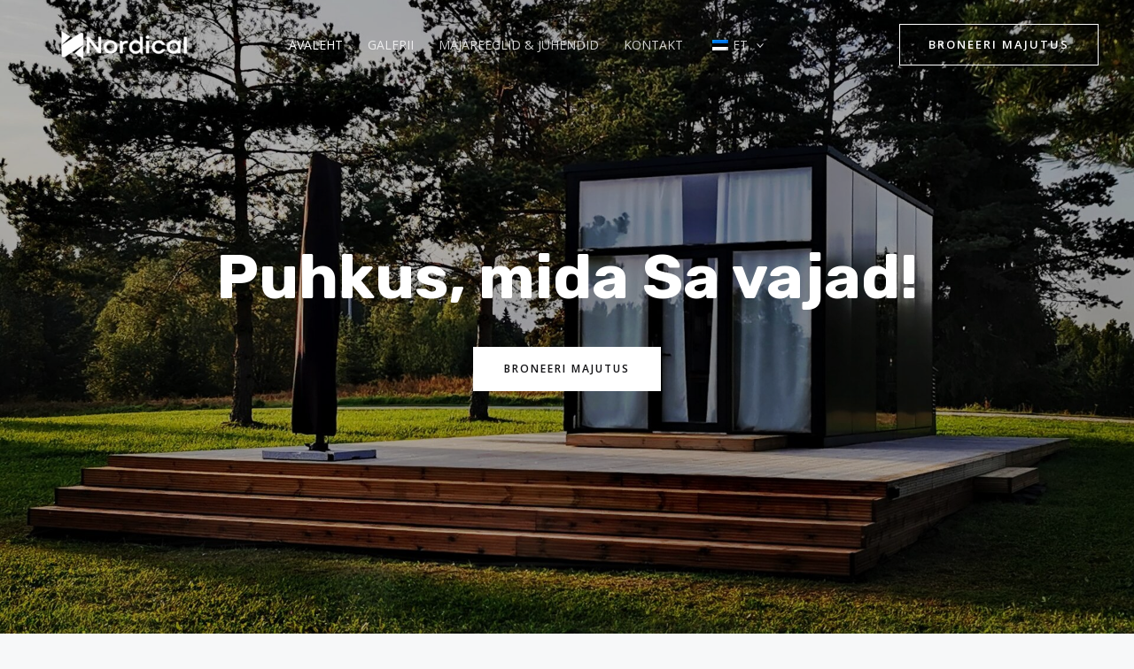

--- FILE ---
content_type: text/css
request_url: https://nordicalrent.ee/wp-content/uploads/elementor/css/post-395.css?ver=1754673644
body_size: 1131
content:
.elementor-395 .elementor-element.elementor-element-05a150d > .elementor-container{min-height:80vh;}.elementor-395 .elementor-element.elementor-element-05a150d:not(.elementor-motion-effects-element-type-background), .elementor-395 .elementor-element.elementor-element-05a150d > .elementor-motion-effects-container > .elementor-motion-effects-layer{background-image:url("https://nordicalrent.ee/wp-content/uploads/2024/11/Nordical-Puhkemaja-.jpg");background-position:center center;background-repeat:no-repeat;background-size:cover;}.elementor-395 .elementor-element.elementor-element-05a150d > .elementor-background-overlay{background-color:var( --e-global-color-astglobalcolor0 );opacity:0.35;mix-blend-mode:multiply;transition:background 0.3s, border-radius 0.3s, opacity 0.3s;}.elementor-395 .elementor-element.elementor-element-05a150d{transition:background 0.3s, border 0.3s, border-radius 0.3s, box-shadow 0.3s;padding:70px 40px 70px 40px;}.elementor-395 .elementor-element.elementor-element-15a26f7 > .elementor-element-populated{padding:0% 0% 0% 0%;}.elementor-395 .elementor-element.elementor-element-6ad8375{text-align:center;}.elementor-395 .elementor-element.elementor-element-6ad8375 .elementor-heading-title{color:#FFFFFF;}.elementor-395 .elementor-element.elementor-element-13fd77c .elementor-button .elementor-align-icon-right{margin-left:0px;}.elementor-395 .elementor-element.elementor-element-13fd77c .elementor-button .elementor-align-icon-left{margin-right:0px;}.elementor-395 .elementor-element.elementor-element-13fd77c .elementor-button{fill:#131316;color:#131316;background-color:#FFFFFF;border-style:solid;border-color:#FFFFFF;}.elementor-395 .elementor-element.elementor-element-13fd77c .elementor-button:hover, .elementor-395 .elementor-element.elementor-element-13fd77c .elementor-button:focus{color:#131316;background-color:#FFFFFFDE;}.elementor-395 .elementor-element.elementor-element-13fd77c .elementor-button:hover svg, .elementor-395 .elementor-element.elementor-element-13fd77c .elementor-button:focus svg{fill:#131316;}.elementor-395 .elementor-element.elementor-element-13fd77c > .elementor-widget-container{margin:20px 0px 0px 0px;}.elementor-395 .elementor-element.elementor-element-42db9e5{padding:40px 40px 40px 40px;}.elementor-395 .elementor-element.elementor-element-1442912{text-align:left;z-index:1;}.elementor-395 .elementor-element.elementor-element-1442912 img{width:95%;border-radius:0px 0px 0px 0px;}.elementor-395 .elementor-element.elementor-element-1442912 > .elementor-widget-container{margin:0px 0px 20px 0px;}.elementor-395 .elementor-element.elementor-element-dfd3c58{text-align:justify;}.elementor-395 .elementor-element.elementor-element-161224e > .elementor-container > .elementor-column > .elementor-widget-wrap{align-content:flex-start;align-items:flex-start;}.elementor-395 .elementor-element.elementor-element-161224e{transition:background 0.3s, border 0.3s, border-radius 0.3s, box-shadow 0.3s;padding:0px 0px 0px 0px;}.elementor-395 .elementor-element.elementor-element-161224e > .elementor-background-overlay{transition:background 0.3s, border-radius 0.3s, opacity 0.3s;}.elementor-bc-flex-widget .elementor-395 .elementor-element.elementor-element-3798dd5.elementor-column .elementor-widget-wrap{align-items:flex-start;}.elementor-395 .elementor-element.elementor-element-3798dd5.elementor-column.elementor-element[data-element_type="column"] > .elementor-widget-wrap.elementor-element-populated{align-content:flex-start;align-items:flex-start;}.elementor-395 .elementor-element.elementor-element-8cbd118{text-align:justify;}.elementor-395 .elementor-element.elementor-element-8cbd118 > .elementor-widget-container{padding:0px 48px 0px 0px;}.elementor-395 .elementor-element.elementor-element-425e51b > .elementor-widget-container{margin:0px 30px 0px 0px;padding:0px 0px 0px 0px;}.elementor-395 .elementor-element.elementor-element-8b894e8{text-align:left;z-index:1;}.elementor-395 .elementor-element.elementor-element-8b894e8 img{width:95%;border-radius:0px 0px 0px 0px;}.elementor-395 .elementor-element.elementor-element-8b894e8 > .elementor-widget-container{margin:0px 0px 20px 0px;}.elementor-bc-flex-widget .elementor-395 .elementor-element.elementor-element-3b0194f.elementor-column .elementor-widget-wrap{align-items:flex-start;}.elementor-395 .elementor-element.elementor-element-3b0194f.elementor-column.elementor-element[data-element_type="column"] > .elementor-widget-wrap.elementor-element-populated{align-content:flex-start;align-items:flex-start;}.elementor-395 .elementor-element.elementor-element-3b0194f > .elementor-element-populated{padding:0px 0px 0px 30px;}.elementor-395 .elementor-element.elementor-element-12dbe33{--spacer-size:10px;}.elementor-395 .elementor-element.elementor-element-07961b0{text-align:left;z-index:1;}.elementor-395 .elementor-element.elementor-element-07961b0 img{width:95%;border-radius:0px 0px 0px 0px;}.elementor-395 .elementor-element.elementor-element-07961b0 > .elementor-widget-container{margin:0px 0px 20px 0px;}.elementor-395 .elementor-element.elementor-element-831ef95{text-align:left;z-index:1;}.elementor-395 .elementor-element.elementor-element-831ef95 img{width:95%;border-radius:0px 0px 0px 0px;}.elementor-395 .elementor-element.elementor-element-831ef95 > .elementor-widget-container{margin:0px 0px 20px 0px;}.elementor-395 .elementor-element.elementor-element-47fee13{padding:50px 0px 0px 0px;}.elementor-395 .elementor-element.elementor-element-b688a69.elementor-position-right .elementor-image-box-img{margin-left:15px;}.elementor-395 .elementor-element.elementor-element-b688a69.elementor-position-left .elementor-image-box-img{margin-right:15px;}.elementor-395 .elementor-element.elementor-element-b688a69.elementor-position-top .elementor-image-box-img{margin-bottom:15px;}.elementor-395 .elementor-element.elementor-element-b688a69 .elementor-image-box-wrapper .elementor-image-box-img{width:30%;}.elementor-395 .elementor-element.elementor-element-b688a69 .elementor-image-box-img img{transition-duration:0.3s;}.elementor-395 .elementor-element.elementor-element-b688a69 .elementor-image-box-wrapper{text-align:justify;}.elementor-395 .elementor-element.elementor-element-99c1574{text-align:left;z-index:1;}.elementor-395 .elementor-element.elementor-element-99c1574 img{width:95%;border-radius:0px 0px 0px 0px;}.elementor-395 .elementor-element.elementor-element-99c1574 > .elementor-widget-container{margin:0px 0px 20px 0px;}.elementor-395 .elementor-element.elementor-element-a158c2e{padding:0px 0px 100px 0px;}.elementor-395 .elementor-element.elementor-element-caab4e6 > .elementor-container{max-width:781px;}.elementor-395 .elementor-element.elementor-element-caab4e6:not(.elementor-motion-effects-element-type-background), .elementor-395 .elementor-element.elementor-element-caab4e6 > .elementor-motion-effects-container > .elementor-motion-effects-layer{background-image:url("https://nordicalrent.ee/wp-content/uploads/2024/11/Reket.jpeg");background-position:center center;background-repeat:no-repeat;background-size:cover;}.elementor-395 .elementor-element.elementor-element-caab4e6 > .elementor-background-overlay{background-color:var( --e-global-color-astglobalcolor0 );opacity:0.65;transition:background 0.3s, border-radius 0.3s, opacity 0.3s;}.elementor-395 .elementor-element.elementor-element-caab4e6{transition:background 0.3s, border 0.3s, border-radius 0.3s, box-shadow 0.3s;padding:144px 40px 144px 40px;}.elementor-395 .elementor-element.elementor-element-1acf682{text-align:center;}.elementor-395 .elementor-element.elementor-element-1acf682 .elementor-heading-title{color:#FFFFFF;}.elementor-395 .elementor-element.elementor-element-136d21f .elementor-button{fill:#131316;color:#131316;background-color:#FFFFFF;border-style:solid;border-color:#FFFFFF;}.elementor-395 .elementor-element.elementor-element-136d21f .elementor-button:hover, .elementor-395 .elementor-element.elementor-element-136d21f .elementor-button:focus{color:#131316;background-color:#FFFFFFDE;}.elementor-395 .elementor-element.elementor-element-136d21f .elementor-button:hover svg, .elementor-395 .elementor-element.elementor-element-136d21f .elementor-button:focus svg{fill:#131316;}.elementor-395 .elementor-element.elementor-element-136d21f > .elementor-widget-container{margin:20px 0px 0px 0px;}@media(min-width:768px){.elementor-395 .elementor-element.elementor-element-bba0f7d{width:70%;}.elementor-395 .elementor-element.elementor-element-6e6a6f5{width:29.958%;}}@media(max-width:1024px){.elementor-395 .elementor-element.elementor-element-05a150d > .elementor-container{min-height:70vh;}.elementor-395 .elementor-element.elementor-element-15a26f7 > .elementor-element-populated{padding:0px 64px 0px 0px;}.elementor-395 .elementor-element.elementor-element-161224e{padding:80px 40px 80px 40px;}.elementor-395 .elementor-element.elementor-element-8cbd118 > .elementor-widget-container{padding:0px 0px 0px 0px;}.elementor-395 .elementor-element.elementor-element-caab4e6{padding:80px 40px 80px 40px;}}@media(max-width:767px){.elementor-395 .elementor-element.elementor-element-05a150d > .elementor-container{min-height:80vh;}.elementor-395 .elementor-element.elementor-element-05a150d{padding:50px 20px 50px 20px;}.elementor-395 .elementor-element.elementor-element-15a26f7 > .elementor-element-populated{padding:0px 0px 0px 0px;}.elementor-395 .elementor-element.elementor-element-1442912 img{width:100%;}.elementor-395 .elementor-element.elementor-element-1442912 > .elementor-widget-container{margin:20px 0px 0px 0px;padding:0px 0px 0px 0px;}.elementor-395 .elementor-element.elementor-element-161224e{padding:64px 24px 64px 24px;}.elementor-395 .elementor-element.elementor-element-8cbd118 > .elementor-widget-container{padding:0px 0px 0px 0px;}.elementor-395 .elementor-element.elementor-element-8b894e8 img{width:100%;}.elementor-395 .elementor-element.elementor-element-8b894e8 > .elementor-widget-container{margin:20px 0px 0px 0px;padding:0px 0px 0px 0px;}.elementor-395 .elementor-element.elementor-element-3b0194f > .elementor-element-populated{padding:0px 0px 0px 0px;}.elementor-395 .elementor-element.elementor-element-07961b0 img{width:100%;}.elementor-395 .elementor-element.elementor-element-07961b0 > .elementor-widget-container{margin:20px 0px 0px 0px;padding:0px 0px 0px 0px;}.elementor-395 .elementor-element.elementor-element-831ef95 img{width:100%;}.elementor-395 .elementor-element.elementor-element-831ef95 > .elementor-widget-container{margin:20px 0px 0px 0px;padding:0px 0px 0px 0px;}.elementor-395 .elementor-element.elementor-element-b688a69 .elementor-image-box-img{margin-bottom:15px;}.elementor-395 .elementor-element.elementor-element-99c1574 img{width:100%;}.elementor-395 .elementor-element.elementor-element-99c1574 > .elementor-widget-container{margin:20px 0px 0px 0px;padding:0px 0px 0px 0px;}.elementor-395 .elementor-element.elementor-element-caab4e6{padding:64px 24px 64px 24px;}}